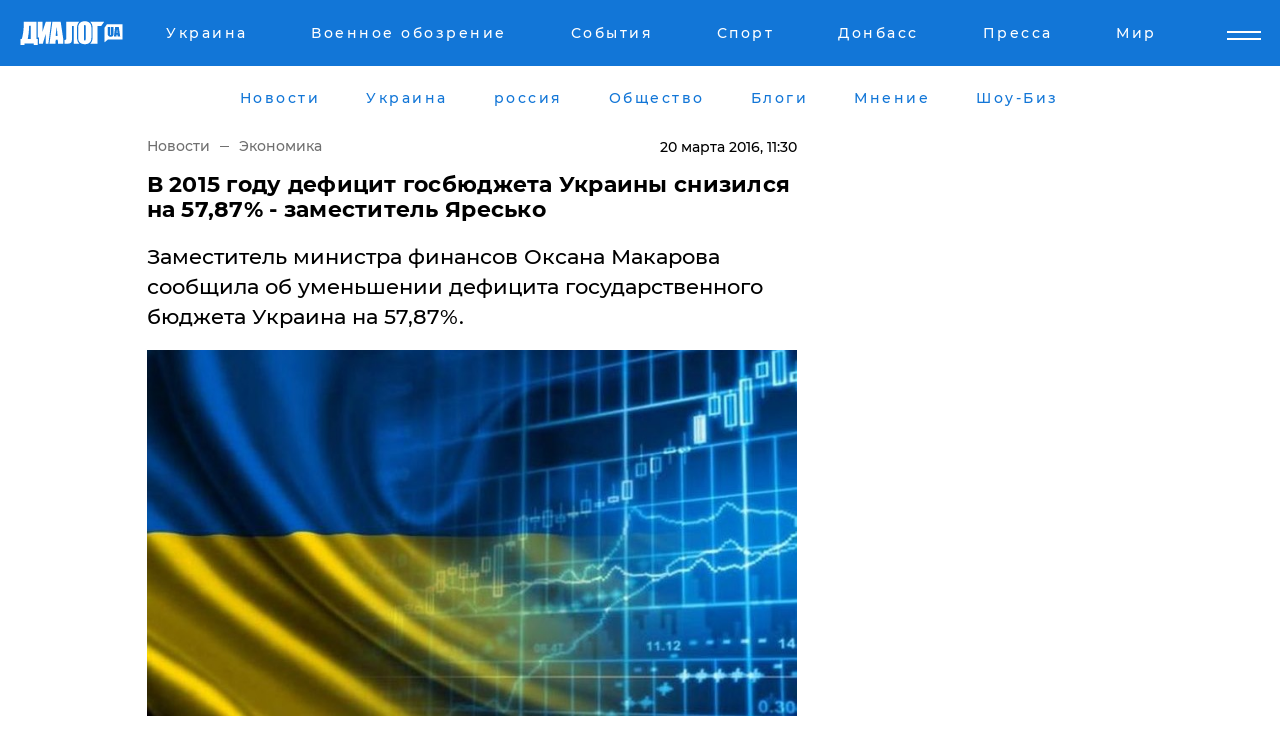

--- FILE ---
content_type: text/html; charset=UTF-8
request_url: https://www.dialog.ua/news/81304_1458466226
body_size: 9823
content:
<!DOCTYPE html>
<html xmlns="http://www.w3.org/1999/xhtml" dir="ltr" lang="ru" xmlns:og="http://ogp.me/ns#">
<head>
    <meta http-equiv="Content-Type" content="text/html; charset=utf-8" />
    <meta name="viewport" content="width=device-width, initial-scale=1">

    <title>В 2015 году дефицит госбюджета Украины снизился на 57,87% - заместитель Яресько - | Диалог.UA</title>
    <meta name="description" content="Заместитель министра финансов Оксана Макарова сообщила об уменьшении дефицита государственного бюджета Украина на 57,87%.">
    <meta name="keywords" content=", Украина, экономика, НБУ, госбюджет укр нет, последние новости дня">
    <link rel="canonical" href="https://www.dialog.ua/news/81304_1458466226"/>
    
                        <link rel="amphtml" href="https://www.dialog.ua/news/81304_1458466226/amp">
            
     <meta http-equiv="x-dns-prefetch-control" content="on">
 <link rel="dns-prefetch" href="//google-analytics.com">
 <link rel="dns-prefetch" href="//connect.facebook.net">
 <link rel="dns-prefetch" href="//securepubads.g.doubleclick.net">
 <link rel="preconnect" href="//securepubads.g.doubleclick.net">
 <link rel="dns-prefetch" href="//cm.g.doubleclick.net">
 <link rel="preconnect" href="//cm.g.doubleclick.net">
 <link rel="dns-prefetch" href="//counter.yadro.ru">
 <link rel="dns-prefetch" href="//www.googletagmanager.com/">
 <link rel='dns-prefetch' href='https://ajax.googleapis.com'/>
    <meta name='yandex-verification' content='7fdab9f0679cc6c0'/>

    <!-- news_keywords (only for news/index) -->
            <meta name="news_keywords" content=", Украина, экономика, НБУ, госбюджет укр нет, последние новости дня">
    
    <meta name="author" content="Dialog.ua">
    <link rel="shortcut icon" href="/favicon.ico">

            <link rel="stylesheet" href="/css/style.min.css?ver=12" type="text/css">
    
    <style>
        /** =================== MONTSERRAT =================== **/

        /** Montserrat Thin **/
        @font-face {
            font-family: "Montserrat";
            font-display: swap;
            font-weight: 100;
            font-style: normal;
            src: url("/css/fonts/Montserrat-Thin.woff2") format("woff2"),
            url("/css/fonts/Montserrat-Thin.woff") format("woff");
        }

        /** Montserrat Thin-Italic **/
        @font-face {
            font-family: "Montserrat";
            font-display: swap;
            font-weight: 100;
            font-style: italic;
            src: url("/css/fonts/Montserrat-ThinItalic.woff2") format("woff2"),
            url("/css/fonts/Montserrat-ThinItalic.woff") format("woff");
        }

        /** Montserrat Light **/
        @font-face {
            font-family: "Montserrat";
            font-display: swap;
            font-weight: 300;
            font-style: normal;
            src: url("/css/fonts/Montserrat-Light.woff2") format("woff2"),
            url("/css/fonts/Montserrat-Light.woff") format("woff");
        }

        /** Montserrat Light-Italic **/
        @font-face {
            font-family: "Montserrat";
            font-display: swap;
            font-weight: 300;
            font-style: italic;
            src: url("/css/fonts/Montserrat-LightItalic.woff2") format("woff2"),
            url("/css/fonts/Montserrat-LightItalic.woff") format("woff");
        }


        /** Montserrat Medium **/
        @font-face {
            font-family: "Montserrat";
            font-display: swap;
            font-weight: 500;
            font-style: normal;
            src: url("/css/fonts/Montserrat-Medium.woff2") format("woff2"),
            url("/css/fonts/Montserrat-Medium.woff") format("woff");
        }

        /** Montserrat Bold **/
        @font-face {
            font-family: "Montserrat";
            font-display: swap;
            font-weight: 600;
            font-style: normal;
            src: url("/css/fonts/Montserrat-Bold.woff2") format("woff2"),
            url("/css/fonts/Montserrat-Bold.woff") format("woff");
        }

        /** Montserrat ExtraBold **/
        @font-face {
            font-family: "Montserrat";
            font-display: swap;
            font-weight: 800;
            font-style: normal;
            src: url("/css/fonts/Montserrat-ExtraBold.woff2") format("woff2"),
            url("/css/fonts/Montserrat-ExtraBold.woff") format("woff");
        }
    </style>

    <!-- og meta -->
    <!-- Facebook Meta -->
    <meta property="fb:app_id" content="1010365385685044" />
    <meta property="og:url" content="https://www.dialog.ua/news/81304_1458466226?locale=ru" />
    <meta property="og:site_name" content="Диалог.UA" />
    <meta property="og:title" content='В 2015 году дефицит госбюджета Украины снизился на 57,87% - заместитель Яресько' />
    <meta property="og:type" content="article">
    <meta property="og:description" content='Заместитель министра финансов Оксана Макарова сообщила об уменьшении дефицита государственного бюджета Украина на 57,87%.' />
    <meta property="og:image" content="https://www.dialog.ua/images/news/4d2bf3f89e7f9e60db2b3b3d05ba451b.jpg" />
            <meta property="og:image:width" content="770" />
        <meta property="og:image:height" content="433" />
    <!-- Twitter Meta -->
<meta name="twitter:card" content="summary_large_image">
<meta name="twitter:site" content="@Dialog_UA">
<meta name="twitter:creator" content="@Dialog_UA">
<meta name="twitter:title" content="В 2015 году дефицит госбюджета Украины снизился на 57,87% - заместитель Яресько">
<meta name="twitter:description" content="Заместитель министра финансов Оксана Макарова сообщила об уменьшении дефицита государственного бюджета Украина на 57,87%.">
<meta name="twitter:image" content="https://www.dialog.ua/images/news/4d2bf3f89e7f9e60db2b3b3d05ba451b.jpg">
<meta name="twitter:domain" content="www.dialog.ua>">    <meta name="google-site-verification" content="jZKJrW_rC4oKR50hCSQ9LFM1XjJbWaQQnPgLYvrSx00" />

    <!-- Google tag (gtag.js) -->
    <script async src="https://www.googletagmanager.com/gtag/js?id=G-HJDW518ZWK" type="f36e875248442ad57d873e9f-text/javascript"></script>
    <script type="f36e875248442ad57d873e9f-text/javascript">
      window.dataLayer = window.dataLayer || [];
      function gtag(){dataLayer.push(arguments);}
      gtag('js', new Date());

      gtag('config', 'G-HJDW518ZWK');
    </script>
    
    <link rel="manifest" href="/manifest.json">

    <link rel="alternate" hreflang="ru" href="https://www.dialog.ua/news/81304_1458466226?locale=ru" />
    
    <link rel="apple-touch-icon" href="/img/apple-touch-icon.png">

    </head>
<body>
<div class="overlay"></div>

<div class="header_contn">
    <header class="sticky">
        <div class="container">
            <div class="header-content">
                <div class="header-logo">

                    
                    
                    <a href="https://www.dialog.ua" class="logo">
                        <img src="/css/images/logo.svg" class="logo-main" alt="" width="103" height="24">
                    </a>
                </div>

                <nav>
                    <div class="nav-menu">
                        <ul class="main-menu">
                                                                <li><a href="https://www.dialog.ua/ukraine"><span>Украина</span></a></li>
                                                                    <li><a href="https://www.dialog.ua/war"><span>Военное обозрение</span></a></li>
                                                                    <li><a href="https://daily.dialog.ua/"><span>События</span></a></li>
                                                                    <li><a href="https://sport.dialog.ua/"><span>Спорт</span></a></li>
                                                                    <li><a href="https://www.dialog.ua/tag/274"><span>Донбасс</span></a></li>
                                                                    <li><a href="https://www.dialog.ua/press-release"><span>Пресса</span></a></li>
                                                                    <li><a href="https://www.dialog.ua/world"><span>Мир</span></a></li>
                                                        </ul>
                    </div>

                    <span class="mask"></span>
                </nav>

            </div>
    </div>
    <!-- выпадающее меню -->
    <div class="mobile-nav-wrap" role="navigation">
        <div class="mobile-header-nav ">

            <div class="menu-content">

                <div class="mobile-menu-head">

                    <a class="mobile-menu-head__close" href="#">
                        <img src="/css/images/menu-close.svg" alt="">
                    </a>

                    <span class="mobile-menu-head__logo"><a href=""> <img src="/css/images/logo.svg" alt=""></a></span>

                    <div class="language-selection__mob-menu"><a href="">UA</a></div>
                </div>

                
                <div class="menu-column">
                                                                                <span class="menu-column__title">Главная</span>
                                        <ul>

                                                    <li><a href="https://www.dialog.ua/news"><span>Все новости</span></a></li>
                                                    <li><a href="https://www.dialog.ua/russia"><span>россия</span></a></li>
                                                    <li><a href="https://www.dialog.ua/world"><span>Мир</span></a></li>
                                                    <li><a href="https://www.dialog.ua/war"><span>Военное обозрение</span></a></li>
                                                    <li><a href="https://www.dialog.ua/science"><span>Наука и Техника</span></a></li>
                                                    <li><a href="https://www.dialog.ua/business"><span>Экономика</span></a></li>
                                                    <li><a href="https://www.dialog.ua/opinion"><span>Мнение</span></a></li>
                                                    <li><a href="https://www.dialog.ua/blogs"><span>Блоги</span></a></li>
                                                    <li><a href="https://www.dialog.ua/press-release"><span>Пресса</span></a></li>
                                                    <li><a href="https://showbiz.dialog.ua/"><span>Шоу-биз</span></a></li>
                                                    <li><a href="https://www.dialog.ua/health"><span>Здоровье</span></a></li>
                                                    <li><a href="https://www.dialog.ua/ukraine"><span>Украина</span></a></li>
                                                    <li><a href="https://sport.dialog.ua/"><span>Спорт</span></a></li>
                                                    <li><a href="https://www.dialog.ua/culture"><span>Культура</span></a></li>
                                                    <li><a href="https://www.dialog.ua/tag/304"><span>Беларусь</span></a></li>
                                            </ul>
                                    </div>
                
                <div class="menu-column">
                                        <span class="menu-column__title">Города</span>
                                        <ul>

                                                    <li><a href="https://www.dialog.ua/tag/18"><span>Донецк</span></a></li>
                                                    <li><a href="https://www.dialog.ua/tag/28"><span>Луганск</span></a></li>
                                                    <li><a href="https://www.dialog.ua/tag/23"><span>Киев</span></a></li>
                                                    <li><a href="https://www.dialog.ua/tag/29"><span>Харьков</span></a></li>
                                                    <li><a href="https://www.dialog.ua/tag/30"><span>Днепр</span></a></li>
                                                    <li><a href="https://www.dialog.ua/tag/34"><span>Львов</span></a></li>
                                                    <li><a href="https://www.dialog.ua/tag/33"><span>Одесса</span></a></li>
                                            </ul>
                                    </div>
                
                <div class="menu-column">
                                        <span class="menu-column__title">Война на Донбассе и в Крыму</span>
                                        <ul>

                                                    <li><a href="https://www.dialog.ua/tag/154"><span>"ДНР"</span></a></li>
                                                    <li><a href="https://www.dialog.ua/tag/156"><span>"ЛНР"</span></a></li>
                                                    <li><a href="https://www.dialog.ua/tag/2"><span>Оккупация Крыма</span></a></li>
                                                    <li><a href="https://www.dialog.ua/tag/27"><span>Новости Крыма</span></a></li>
                                                    <li><a href="https://www.dialog.ua/tag/274"><span>Донбасс</span></a></li>
                                                    <li><a href="https://www.dialog.ua/tag/116"><span>Армия Украины</span></a></li>
                                            </ul>
                                    </div>
                
                <div class="menu-column">
                                        <span class="menu-column__title">Лайф стайл</span>
                                        <ul>

                                                    <li><a href="https://www.dialog.ua/health"><span>Здоровье</span></a></li>
                                                    <li><a href="https://www.dialog.ua/donation.html"><span>Помощь проекту</span></a></li>
                                                    <li><a href="https://life.dialog.ua/"><span>Стиль Диалога</span></a></li>
                                                    <li><a href="https://showbiz.dialog.ua/"><span>Шоу-биз</span></a></li>
                                                    <li><a href="https://www.dialog.ua/culture"><span>Культура</span></a></li>
                                                    <li><a href="https://news.dialog.ua/"><span>Общество</span></a></li>
                                            </ul>
                                    </div>
                
                <div class="menu-column">
                                        <span class="menu-column__title">Преса</span>
                                        <ul>

                                                    <li><a href="https://www.dialog.ua/press-release"><span>Преса</span></a></li>
                                            </ul>
                                    </div>
                
                <div class="menu-column">
                                        <span class="menu-column__title">Авторское</span>
                                        <ul>

                                                    <li><a href="https://www.dialog.ua/opinion"><span>Мнение</span></a></li>
                                                    <li><a href="https://www.dialog.ua/blogs"><span>Блоги</span></a></li>
                                                    <li><a href="https://www.dialog.ua/tag/63"><span>ИноСМИ</span></a></li>
                                            </ul>
                                    </div>
                
            </div>

        </div>
    </div>

    
        <a class="mobile-menu-toggle js-toggle-menu hamburger-menu button" href="#">
            <span class="menu-item menu-item-1"></span>
            <span class="menu-item"></span>
        </a>

        <div class="language-selection language-selection--mobile">
            <a href="/ukr">
                UA            </a>
        </div>
    </header>
</div>


    <!-- MAIN PART -->
<main class="">
    <div class="container">

        <div class="top-content-menu">
            <div class="top-content-menu__nav">
                <ul>
                                                <li><a href="https://www.dialog.ua/news"><span>Новости</span></a></li>
                                                    <li><a href="https://www.dialog.ua/ukraine"><span>Украина</span></a></li>
                                                    <li><a href="https://www.dialog.ua/russia"><span>россия</span></a></li>
                                                    <li><a href="https://news.dialog.ua"><span>Общество</span></a></li>
                                                    <li><a href="https://www.dialog.ua/blogs"><span>Блоги</span></a></li>
                                                    <li><a href="https://www.dialog.ua/opinion"><span>Мнение</span></a></li>
                                                    <li><a href="https://showbiz.dialog.ua/"><span>Шоу-Биз</span></a></li>
                                        </ul>
            </div>

            <span class="mask"></span>
        </div>

        <div class="section-content section_news">

            
    <div class="main-content news_main_content">
        <div class="content content--new-inner news_content_blok  news_innner">



            
                
            
            <!-- update news button -->
            <div class="new-head">
                <script type="application/ld+json">
    {
        "@context": "http://schema.org",
        "@type": "NewsArticle",
        "mainEntityOfPage":{
            "@type":"WebPage",
            "@id":"https://www.dialog.ua/news/81304_1458466226?locale=ru"
        },
        "headline": "В 2015 году дефицит госбюджета Украины снизился на 57,87% - заместитель Яресько",
                 "image": {
            "@type": "ImageObject",
            "representativeOfPage": "true",
            "url": "https://www.dialog.ua/images/news/4d2bf3f89e7f9e60db2b3b3d05ba451b.jpg",
            "width": 770,
            "height": 433        },
                    "datePublished": "2016-03-20T11:30:26+02:00",
                 "dateModified": "2016-03-20T11:30:26+02:00",
        
                "author": {
            "@type": "Organization",
            "name": "Dialog.ua"
        },
            
        "publisher": {
                "@type": "Organization",
                "name": "Dialog.ua",
                "logo": {
                    "@type": "ImageObject",
                    "url": "https://www.dialog.ua/img/publisher_logo.jpg",
                    "width": 309,
                    "height": 148
                }
            },

        "description": "Заместитель министра финансов Оксана Макарова сообщила об уменьшении дефицита государственного бюджета Украина на 57,87%.",
        "articleBody": "В Министерстве финансов Украины информирует об историческом снижении дефицита государственного бюджета.Об этом заявила заместитель министра финансов Оксана Макарова.&quot;Впервые за много лет мы не просто выполнили бюджет 2015 года, но и вполовину уменьшили дефицит госбюджета (на 57,87% от уровня 2014 года)&quot;, - подчеркнула она.По ее словам, значительное уменьшение бюджетного дефицита и успех фискальной консолидации является главным условием для возобновления роста украинской экономики.Напомним,&amp;nbsp;Пайетт разъяснил, кто получил деньги в рамках реформы прокуратуры Украины.16 марта, американский посол в Украине Джеффри Пайетт рассказал о выделении финансов США, которые были направлены в рамках реформы украинской прокуратуры.",
        "keywords": "Украина, экономика, НБУ, госбюджет"
        }

</script>
                
<script type="application/ld+json">
    {
        "@context": "http://schema.org",
        "@type": "BreadcrumbList",
        "itemListElement": [
            {
                "@type": "ListItem",
                "position": 1,
                "item": {
                    "@id": "https://www.dialog.ua",
                    "name": "Главная"
                }
            },
            {
                "@type": "ListItem",
                "position": 2,
                "item": {
                    "@id": "https://www.dialog.ua/business",
                    "name": "Экономика"
                }
            }
        ]
    }
</script>

                
                    <div class="breadcrumbs">
                        <a href="https://www.dialog.ua">
                            Новости                        </a>
                        <span class="sep"></span>
                        <a href="/business">Экономика</a>
                    </div>

                

                
                <span class="new-head__date">
                    20 марта 2016, 11:30                </span>
            </div>

            
            <div class="new-inner inner_news">

                <h1>В 2015 году дефицит госбюджета Украины снизился на 57,87% - заместитель Яресько</h1>

                <p class="preview">Заместитель министра финансов Оксана Макарова сообщила об уменьшении дефицита государственного бюджета Украина на 57,87%.</p>

                <p><img src="https://www.dialog.ua/images/news/4d2bf3f89e7f9e60db2b3b3d05ba451b.jpg" alt="В 2015 году дефицит госбюджета Украины снизился на 57,87% - заместитель Яресько" /></p>
                
                        <div class="banner banner--news align-center align-center" style="">
        <script async src="https://pagead2.googlesyndication.com/pagead/js/adsbygoogle.js?client=ca-pub-3695032019363550" crossorigin="anonymous" type="f36e875248442ad57d873e9f-text/javascript"></script>
<!-- Под фото новость Десктоп -->
<ins class="adsbygoogle"
     style="display:block"
     data-ad-client="ca-pub-3695032019363550"
     data-ad-slot="1996806517"
     data-ad-format="auto"
     data-full-width-responsive="true"></ins>
<script type="f36e875248442ad57d873e9f-text/javascript">
     (adsbygoogle = window.adsbygoogle || []).push({});
</script>    </div>
                
                

                                                    
                
                <p>В Министерстве финансов Украины информирует об историческом снижении дефицита государственного бюджета.</p><p>Об этом заявила заместитель министра финансов Оксана Макарова.</p>        <div class="news-content-ad align-center" style="">
        <script async src="https://pagead2.googlesyndication.com/pagead/js/adsbygoogle.js?client=ca-pub-3695032019363550" crossorigin="anonymous" type="f36e875248442ad57d873e9f-text/javascript"></script>
<!-- В тело новости проверка Диалог -->
<ins class="adsbygoogle"
     style="display:block"
     data-ad-client="ca-pub-3695032019363550"
     data-ad-slot="7403794482"
     data-ad-format="auto"
     data-full-width-responsive="true"></ins>
<script type="f36e875248442ad57d873e9f-text/javascript">
     (adsbygoogle = window.adsbygoogle || []).push({});
</script>    </div>
<p>"Впервые за много лет мы не просто выполнили бюджет 2015 года, но и вполовину уменьшили дефицит госбюджета (на 57,87% от уровня 2014 года)", - подчеркнула она.</p><p>По ее словам, значительное уменьшение бюджетного дефицита и успех фискальной консолидации является главным условием для возобновления роста украинской экономики.</p><p>Напомним,&nbsp;<a href="http://www.dialog.ua/news/81037_1458164390">Пайетт разъяснил, кто получил деньги в рамках реформы прокуратуры Украины.</a></p><p>16 марта, американский посол в Украине Джеффри Пайетт рассказал о выделении финансов США, которые были направлены в рамках реформы украинской прокуратуры.</p>
                                                                </div>

                            <div class="tags">
                                            <a target="_blank" href="https://www.dialog.ua/tag/115">Кабинет министров</a>                                            <a target="_blank" href="https://www.dialog.ua/tag/203">НБУ</a>                                            <a target="_blank" href="https://www.dialog.ua/tag/295">Новости Украины</a>                                            <a target="_blank" href="https://www.dialog.ua/tag/329">Экономика</a>                                    </div>
            
            <div class="share">
                <div class="socials">
                    <button class="open-comments mobile-hide">+ Добавить Комментарий</button>
                    <div class="shareaholic-canvas" data-app="share_buttons" data-app-id="26969635"></div>
                </div>
            </div>

            
            
                        <div class="banner mobile-hide align-center" style="width: 650px;">
        <!-- Вниз новости НВ Дизайн Диалог Декстоп -->
<ins class="adsbygoogle"
     style="display:block"
     data-ad-client="ca-pub-3660307541539783"
     data-ad-slot="3521732345"
     data-ad-format="auto"
     data-full-width-responsive="true"></ins>
<script type="f36e875248442ad57d873e9f-text/javascript">
     (adsbygoogle = window.adsbygoogle || []).push({});
</script>    </div>
                
            



            
                            <h2 class="margin-small"><a href="https://www.dialog.ua/news">Последние новости</a></h2>
<div class="news last-news">
    
        <div class="new-item">
            <p>
                <a href="https://www.dialog.ua/ukraine/327773_1769536285">Мир в Украине стал ближе: Зеленский сделал оптимистическое заявление о переговорах</a>                            </p>
            <span class="new-item__time">19:53</span>
        </div>

    
        <div class="new-item">
            <p>
                <a href="https://www.dialog.ua/war/327772_1769535361">ВСУ срывают наступление РФ на Запорожье: штурмовые группы разбиваются дронами - DeepState</a>                            </p>
            <span class="new-item__time">19:41</span>
        </div>

    
        <div class="new-item">
            <p>
                <a href="https://www.dialog.ua/ukraine/327771_1769532892"><strong>Глава МИД Украины Сибига назвал 2 вопроса, ради которых Зеленский готов к встрече с Путиным</strong></a>                            </p>
            <span class="new-item__time">19:15</span>
        </div>

    
        <div class="new-item">
            <p>
                <a href="https://www.dialog.ua/russia/327770_1769532732"><strong>Путин доказал, что боится собственного народа, возложив цветы к монументу "Мать-Родина" без зрителей</strong></a>                            </p>
            <span class="new-item__time">19:11</span>
        </div>

    
        <div class="new-item">
            <p>
                <a href="https://www.dialog.ua/russia/327769_1769531963">Kyiv Independent о закулисье переговоров: Россия смягчила свою позицию</a>                            </p>
            <span class="new-item__time">18:49</span>
        </div>

    
        <div class="new-item">
            <p>
                <a href="https://www.dialog.ua/ukraine/327768_1769531517">Подоляк объяснил, почему Силы обороны Украины не сбивают российские дроны-разведчики</a>                <span class="new-item__icon"><img src="/css/images/video-icon.svg" class="video-icon" alt=""></span>            </p>
            <span class="new-item__time">18:47</span>
        </div>

    
        <div class="new-item">
            <p>
                <a href="https://www.dialog.ua/russia/327767_1769531410">От "страны 404" до владычицы Европы: как пропаганда РФ радикально изменила риторику об Украине</a>                <span class="new-item__icon"><img src="/css/images/video-icon.svg" class="video-icon" alt=""></span>            </p>
            <span class="new-item__time">18:40</span>
        </div>

    
        <div class="new-item">
            <p>
                <a href="https://www.dialog.ua/ukraine/327766_1769529052">Армия РФ атаковала "Шахедами" поезд с людьми на Харьковщине: первые детали</a>                            </p>
            <span class="new-item__time">17:55</span>
        </div>

    
        <div class="new-item">
            <p>
                <a href="https://www.dialog.ua/ukraine/327764_1769527949">Новые детали стрельбы на Черкасчине: бывший военный открыл огонь по полиции</a>                            </p>
            <span class="new-item__time">17:52</span>
        </div>

    
        <div class="new-item">
            <p>
                <a href="https://www.dialog.ua/war/327763_1769527772"><strong>На Харьковщине оккупанты пошли на прорыв границы, но попали в плен к ВСУ: "Пытаются посеять хаос в тылу"</strong></a>                <span class="new-item__icon"><img src="/css/images/video-icon.svg" class="video-icon" alt=""></span>            </p>
            <span class="new-item__time">17:46</span>
        </div>

    
        <div class="new-item">
            <p>
                <a href="https://www.dialog.ua/business/327762_1769527468">Прогноз неблагоприятный: как изменились цены на бензин в Украине и что будет дальше</a>                            </p>
            <span class="new-item__time">17:38</span>
        </div>

    
        <div class="new-item">
            <p>
                <a href="https://www.dialog.ua/opinion/327761_1769526745">Портников рассказал, что будет после ухода Путина и как это повлияет на Украину: "Придется думать о том..."</a>                <span class="new-item__icon"><img src="/css/images/video-icon.svg" class="video-icon" alt=""></span>            </p>
            <span class="new-item__time">17:32</span>
        </div>

    
        <div class="new-item">
            <p>
                <a href="https://www.dialog.ua/ukraine/327760_1769526621">Больше, чем в ВОВ: мемориал в поселке под Челябинском показал реальную цену войны для РФ</a>                            </p>
            <span class="new-item__time">17:26</span>
        </div>

    
        <div class="new-item">
            <p>
                <a href="https://www.dialog.ua/ukraine/327759_1769524596">Украинцам приготовиться: на 28 января объявлен I уровень опасности</a>                            </p>
            <span class="new-item__time">16:39</span>
        </div>

    
        <div class="new-item">
            <p>
                <a href="https://www.dialog.ua/war/327758_1769524275">Ночная операция ВСУ: российский "Тор-М2" выведен из строя в Крыму</a>                            </p>
            <span class="new-item__time">16:36</span>
        </div>

    
        <div class="new-item">
            <p>
                <a href="https://www.dialog.ua/opinion/327757_1769523020">Встреча Зеленского и Путина уже не фантастика: почему Кремль вынужден играть в мир после Абу-Даби</a>                            </p>
            <span class="new-item__time">16:17</span>
        </div>

    
        <div class="new-item">
            <p>
                <a href="https://news.dialog.ua/327756_1769522726">В Украине меняют правила продажи лекарств в аптеках при государственных больницах: что изменится с марта</a>                            </p>
            <span class="new-item__time">16:12</span>
        </div>

    
        <div class="new-item">
            <p>
                <a href="https://www.dialog.ua/russia/327755_1769522710">"Вы вообще это видели?" – россияне потрясены неприятным "подарком" Кремля</a>                            </p>
            <span class="new-item__time">16:08</span>
        </div>

    
        <div class="new-item">
            <p>
                <a href="https://www.dialog.ua/world/327754_1769522656"><strong>"Теневой флот" больше не пройдет: европейские страны жестко предупредили Россию</strong></a>                            </p>
            <span class="new-item__time">16:07</span>
        </div>

    
        <div class="new-item">
            <p>
                <a href="https://www.dialog.ua/opinion/327752_1769521940">Андрющенко, ссылаясь на свои источники, предупредил, чего стоит ждать в ближайшие дни на фронте: "Точно будут..."</a>                            </p>
            <span class="new-item__time">16:02</span>
        </div>

    


</div>

<div class="show-more  show-more--margin show-more--large show-more--last-categories active_more">
    <a href="#">Смотреть ещё</a>
</div>
<form class="load_more_data">
    <input type="hidden" name="offset" value="40">
    <input type="hidden" name="limit" value="8">
    <input type="hidden" name="location" value="1" >
    <input type="hidden" name="locale" value="ru" >
    
        </form>

            

            
                
            

        </div>

        <aside>


            
                        <div class="banner align-center" style="width: 300px;">
        <script async src="https://pagead2.googlesyndication.com/pagead/js/adsbygoogle.js" type="f36e875248442ad57d873e9f-text/javascript"></script>
<!-- Правая колонка проверка 300 Диалог -->
<ins class="adsbygoogle"
     style="display:block"
     data-ad-client="ca-pub-3660307541539783"
     data-ad-slot="4092939786"
     data-ad-format="auto"
     data-full-width-responsive="true"></ins>
<script type="f36e875248442ad57d873e9f-text/javascript">
     (adsbygoogle = window.adsbygoogle || []).push({});
</script>    </div>

            
            <h2><a href="https://www.dialog.ua">Главные новости</a></h2>

            <div class="side-news">

                
                <div class="new-side-item">
    <p><a href="https://www.dialog.ua/ukraine/327766_1769529052">Армия РФ атаковала "Шахедами" поезд с людьми на Харьковщине: первые детали</a></p>
</div>
                                <div class="new-side-item">
            <p><a href="https://www.dialog.ua/ukraine/327773_1769536285">Мир в Украине стал ближе: Зеленский сделал оптимистическое заявление о переговорах</a></p>
        </div>
            <div class="new-side-item">
            <p><a href="https://www.dialog.ua/war/327772_1769535361">ВСУ срывают наступление РФ на Запорожье: штурмовые группы разбиваются дронами - DeepState</a></p>
        </div>
            <div class="new-side-item">
            <p><a href="https://www.dialog.ua/ukraine/327771_1769532892">Глава МИД Украины Сибига назвал 2 вопроса, ради которых Зеленский готов к встрече с Путиным</a></p>
        </div>
            <div class="new-side-item">
            <p><a href="https://www.dialog.ua/russia/327770_1769532732">Путин доказал, что боится собственного народа, возложив цветы к монументу "Мать-Родина" без зрителей</a></p>
        </div>
            <div class="new-side-item">
            <p><a href="https://www.dialog.ua/russia/327769_1769531963">Kyiv Independent о закулисье переговоров: Россия смягчила свою позицию</a></p>
        </div>
            <div class="new-side-item">
            <p><a href="https://www.dialog.ua/russia/327767_1769531410">От "страны 404" до владычицы Европы: как пропаганда РФ радикально изменила риторику об Украине</a></p>
        </div>
            <div class="new-side-item">
            <p><a href="https://www.dialog.ua/ukraine/327764_1769527949">Новые детали стрельбы на Черкасчине: бывший военный открыл огонь по полиции</a></p>
        </div>
            <div class="new-side-item">
            <p><a href="https://www.dialog.ua/war/327763_1769527772">На Харьковщине оккупанты пошли на прорыв границы, но попали в плен к ВСУ: "Пытаются посеять хаос в тылу"</a></p>
        </div>
    
                            </div>

            
                        <div class="banner align-center" style="">
        <script async src="https://pagead2.googlesyndication.com/pagead/js/adsbygoogle.js?client=ca-pub-3695032019363550" crossorigin="anonymous" type="f36e875248442ad57d873e9f-text/javascript"></script>
<!-- Мобильный низ новости Диалог -->
<ins class="adsbygoogle"
     style="display:block"
     data-ad-client="ca-pub-3695032019363550"
     data-ad-slot="4039264547"
     data-ad-format="auto"
     data-full-width-responsive="true"></ins>
<script type="f36e875248442ad57d873e9f-text/javascript">
     (adsbygoogle = window.adsbygoogle || []).push({});
</script>    </div>

            



                        <h2>Мнения</h2>

<div class="opinions users-side">

                <div class="user-item">
                                        <a href="https://www.dialog.ua/person/Vitaly_Portnikov" class="user-item__head">
                                            <span class="user-item__avatar">
                            <img width="42px" height="42px" data-src="/images/person/4d859ef024bad660d7632e1e8c15b808.jpg" src="" />                        </span>
                                        <span class="user-item__name">
                                            <span>Виталий Портников</span>
                                            <span><p>Украинский журналист, писатель и публицист</p></span></span>
                </a>
            
            <p>

                                    <a href="https://www.dialog.ua/opinion/327761_1769526745"><span>Портников рассказал, что будет после ухода Путина и как это повлияет на Украину: "Придется думать о том..."</span></a>
                
            </p>

        </div>
            <div class="user-item">
                                        <a href="https://www.dialog.ua/person/Vitaly_Portnikov" class="user-item__head">
                                            <span class="user-item__avatar">
                            <img width="42px" height="42px" data-src="/images/person/4d859ef024bad660d7632e1e8c15b808.jpg" src="" />                        </span>
                                        <span class="user-item__name">
                                            <span>Виталий Портников</span>
                                            <span><p>Украинский журналист, писатель и публицист</p></span></span>
                </a>
            
            <p>

                                    <a href="https://www.dialog.ua/opinion/327757_1769523020"><span>Встреча Зеленского и Путина уже не фантастика: почему Кремль вынужден играть в мир после Абу-Даби</span></a>
                
            </p>

        </div>
            <div class="user-item">
                                        <a href="https://www.dialog.ua/person/Petr_Andryoushenko" class="user-item__head">
                                            <span class="user-item__avatar">
                            <img width="42px" height="42px" data-src="/images/person/7d27f46c2c1c4b20fccf88e1f06732e6.jpg" src="" />                        </span>
                                        <span class="user-item__name">
                                            <span>Петр Андрющенко</span>
                                            <span><p>Руководитель "Центра изучения оккупации"&nbsp;&nbsp;</p></span></span>
                </a>
            
            <p>

                                    <a href="https://www.dialog.ua/opinion/327752_1769521940"><span>Андрющенко, ссылаясь на свои источники, предупредил, чего стоит ждать в ближайшие дни на фронте: "Точно будут..."</span></a>
                
            </p>

        </div>
    </div>

<div class="show-more show-more--left show-more--margin">
    <a href="https://www.dialog.ua/opinion">Смотреть ещё</a>
</div>


<h2>Блоги</h2>

<div class="blogs users-side">
                <div class="user-item">
                            <a href="https://www.dialog.ua/person/Yakovina_Ivan" class="user-item__head">
                                            <span class="user-item__avatar">
                            <img width="42px" height="42px" data-src="/images/person/ad119c43ef5d43142bca020a9f7d994a.jpg" src="" />                        </span>
                                        <span class="user-item__name">
                                            <span>Иван Яковина</span>
                                            <span><p>Журналист-международник и политический обозреватель</p></span></span>
                </a>
                        <p>
                                    <a href="https://www.dialog.ua/blogs/327735_1769508699"><span>Яковина назвал решающий фактор, который определит, кто победит в этой войне: "После окончания этой битвы..."</span></a>
                
            </p>
        </div>
            <div class="user-item">
                            <a href="https://www.dialog.ua/person/Yurii_Shvets" class="user-item__head">
                                            <span class="user-item__avatar">
                            <img width="42px" height="42px" data-src="/images/person/1e2f8d91edbeac4b9be094576524e19b.jpg" src="" />                        </span>
                                        <span class="user-item__name">
                                            <span>Юрий Швец</span>
                                            <span><p>Экономический и военный аналитик</p></span></span>
                </a>
                        <p>
                                    <a href="https://www.dialog.ua/blogs/327731_1769504828"><span>Швец "перевел на понятный язык" проект документа о гарантиях для Украины от США: "Имеет место классическая ловушка"</span></a>
                
            </p>
        </div>
            <div class="user-item">
                            <a href="https://www.dialog.ua/person/Yurii_Shvets" class="user-item__head">
                                            <span class="user-item__avatar">
                            <img width="42px" height="42px" data-src="/images/person/1e2f8d91edbeac4b9be094576524e19b.jpg" src="" />                        </span>
                                        <span class="user-item__name">
                                            <span>Юрий Швец</span>
                                            <span><p>Экономический и военный аналитик</p></span></span>
                </a>
                        <p>
                                    <a href="https://www.dialog.ua/blogs/327657_1769347253"><span>Швец сообщил, что союзник Путина решил "попрощаться" с Россией и заявил, что пора заканчивать войну в Украине </span></a>
                
            </p>
        </div>
    </div>
<div class="show-more show-more--left show-more--margin">
    <a href="https://www.dialog.ua/blogs">Смотреть ещё</a>
</div>
            
            
                
            

        </aside>


    </div>
</div>

    </div>

    

    <div class="container">
        <div class="bottom-menu">
            <div class="bottom-menu__left">
                <span class="dialog-logo">
                    <img width="113px" height="26px" data-src="/css/images/logo-dark.svg" src="" />                </span>
                <span class="copy">© 2026, Диалог.ua<br>Все права защищены. </span>
            </div>
            <div class="bottom-menu__ul">
                <ul>
                    <li class="dialog-logo--show">
                        <img width="113px" height="20px" data-src="/css/images/logo-dark.svg" src="" />                    </li>
                                            <li><a href="https://www.dialog.ua/news"><span>Новости</span></a></li>
                                            <li><a href="https://www.dialog.ua/ukraine"><span>Украина</span></a></li>
                                            <li><a href="https://www.dialog.ua/russia"><span>россия</span></a></li>
                                            <li><a href="https://news.dialog.ua"><span>Общество</span></a></li>
                                            <li><a href="https://www.dialog.ua/blogs"><span>Блоги</span></a></li>
                                            <li><a href="https://www.dialog.ua/opinion"><span>Мнение</span></a></li>
                                            <li><a href="https://showbiz.dialog.ua/"><span>Шоу-Биз</span></a></li>
                                            <li><a href="https://www.dialog.ua/press-release"><span>Пресса</span></a></li>
                                            <li><a href="https://www.dialog.ua/world"><span>Мир</span></a></li>
                                            <li><a href="https://www.dialog.ua/business"><span>Экономика</span></a></li>
                                            <li><a href="https://www.dialog.ua/war"><span>Военное Обозрение</span></a></li>
                                            <li><a href="https://life.dialog.ua/"><span>Стиль</span></a></li>
                                            <li><a href="https://www.dialog.ua/tag/274"><span>Новости Донбасса</span></a></li>
                                            <li><a href="https://sport.dialog.ua/"><span>Спорт</span></a></li>
                                            <li><a href="https://dialog.ua/tag/71"><span>США</span></a></li>
                                            <li><a href="https://showbiz.dialog.ua"><span>Шоубиз</span></a></li>
                                    </ul>
            </div>
        </div>
    </div>
</main>



<!-- FOOTER -->
<footer>
    <div class="container">
        <div class="footer-content">

            <ul class="footer-menu">
                <li><a href="https://www.dialog.ua/about.html">О проекте</a></li>
                <li><a href="https://www.dialog.ua/editorial.html">Редакция</a></li>
                <li><a href="https://www.dialog.ua/contacts.html">Контакты</a></li>
                <li><a href="https://www.dialog.ua/adv.html">Реклама</a></li>
                <li><a href="https://www.dialog.ua/credits.html">Персональные данные</a></li>
                <li><a href="https://www.dialog.ua/privacypolicy.html">Защита персональных данных</a></li>

            </ul>
            <span class="footer-text">Использование материалов разрешается при условии ссылки (для интернет-изданий - гиперссылки) на "<a href="https://www.dialog.ua">Диалог.ua</a>" не ниже третьего абзаца.</span>
            <span class="copy">
                    © 2026, <span>Диалог.ua.</span> Все права защищены.                </span>
        </div>

    </div>
</footer>

<!-- <div class="cookie-policy">
    <p class="cookie-policy-title">Про использование cookies</p>
    <p class="cookie-policy-text">Продолжая просматривать www.dialog.ua вы подтверждаете, что ознакомились с Правилами
        пользования сайтом и соглашаетесь на использование файлов cookies</p>
    <div class="cookie-policy-buttons">
        <a href="https://www.dialog.ua/privacypolicy.html" class="cookie-info-link ">Про файлы cookies</a>
        <button class="cookie-accept-btn">Соглашаюсь</button>
    </div>
    <button class="close-btn"></button>
</div> -->

<script defer src="/js/jquery-3.2.1.min.js" type="f36e875248442ad57d873e9f-text/javascript"></script>

<script async type="f36e875248442ad57d873e9f-text/javascript">
    var scripts = document.getElementsByTagName('script');
    var script = scripts[scripts.length - 1];

    if (document.body.clientWidth >= 1024) {
        setTimeout(function () {
            script.outerHTML += '<script src="/js/desktop-scripts.js"></sc' + 'ript>';
        }, 500);
    } else {
        setTimeout(function () {
            script.outerHTML += '<script src="/js/mobile-scripts.js"></sc' + 'ript>';
        }, 500);
    }
</script>
<script defer src="/js/scripts.js?ver=5" type="f36e875248442ad57d873e9f-text/javascript"></script>

<script type="f36e875248442ad57d873e9f-text/javascript">

    function buildScript(src, attributes) {
        var script = document.createElement('script');
        script.src = src;
        for (key in attributes) {
            script[key] = attributes[key];
        }
        document.body.appendChild(script);
    }

    function downloadJSAtOnload() {
                (function () {
            var script = document.createElement('script');
            script.src = "https://pagead2.googlesyndication.com/pagead/js/adsbygoogle.js";
                        script.async = true;
                        document.body.appendChild(script);
        })();
        
        
                buildScript("https://platform.twitter.com/widgets.js", {async: true});
        buildScript("//www.instagram.com/embed.js", {async: true});
                /*buildScript("//dsms0mj1bbhn4.cloudfront.net/assets/pub/shareaholic.js",
            { async:true,
              "data-shr-siteid": "9a6d8903fd66a0407e4ed9a92f28cdcd",
              "data-cfasync": false,
            }
            );*/


        
    }

    if (window.addEventListener)
        window.addEventListener("load", downloadJSAtOnload, false);
    else if (window.attachEvent)
        window.attachEvent("onload", downloadJSAtOnload);
    else window.onload = downloadJSAtOnload;
</script>

    <script type="text/javascript" data-cfasync="false" src="//dsms0mj1bbhn4.cloudfront.net/assets/pub/shareaholic.js"
            data-shr-siteid="9a6d8903fd66a0407e4ed9a92f28cdcd" async="async"></script>


<script src="/cdn-cgi/scripts/7d0fa10a/cloudflare-static/rocket-loader.min.js" data-cf-settings="f36e875248442ad57d873e9f-|49" defer></script><script defer src="https://static.cloudflareinsights.com/beacon.min.js/vcd15cbe7772f49c399c6a5babf22c1241717689176015" integrity="sha512-ZpsOmlRQV6y907TI0dKBHq9Md29nnaEIPlkf84rnaERnq6zvWvPUqr2ft8M1aS28oN72PdrCzSjY4U6VaAw1EQ==" data-cf-beacon='{"rayId":"9c4a3079bcf9d96e","version":"2025.9.1","serverTiming":{"name":{"cfExtPri":true,"cfEdge":true,"cfOrigin":true,"cfL4":true,"cfSpeedBrain":true,"cfCacheStatus":true}},"token":"1fc2a877def342f8a2006fcbd93f5ff5","b":1}' crossorigin="anonymous"></script>
</body>

</html>


--- FILE ---
content_type: text/html; charset=utf-8
request_url: https://www.google.com/recaptcha/api2/aframe
body_size: 266
content:
<!DOCTYPE HTML><html><head><meta http-equiv="content-type" content="text/html; charset=UTF-8"></head><body><script nonce="Y9tT1hdoVOL_4i_PCtSQxA">/** Anti-fraud and anti-abuse applications only. See google.com/recaptcha */ try{var clients={'sodar':'https://pagead2.googlesyndication.com/pagead/sodar?'};window.addEventListener("message",function(a){try{if(a.source===window.parent){var b=JSON.parse(a.data);var c=clients[b['id']];if(c){var d=document.createElement('img');d.src=c+b['params']+'&rc='+(localStorage.getItem("rc::a")?sessionStorage.getItem("rc::b"):"");window.document.body.appendChild(d);sessionStorage.setItem("rc::e",parseInt(sessionStorage.getItem("rc::e")||0)+1);localStorage.setItem("rc::h",'1769537246027');}}}catch(b){}});window.parent.postMessage("_grecaptcha_ready", "*");}catch(b){}</script></body></html>